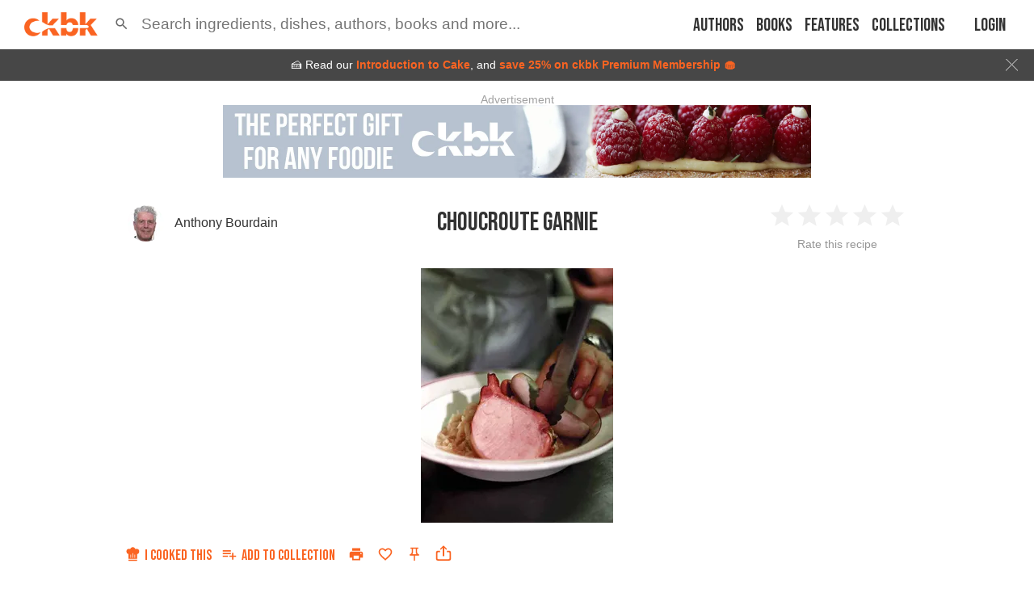

--- FILE ---
content_type: text/html; charset=utf-8
request_url: https://app.ckbk.com/clientId
body_size: -102
content:
1e0f7def-3757-4eb3-a31d-af2dc3387b3d

--- FILE ---
content_type: text/html; charset=utf-8
request_url: https://www.google.com/recaptcha/api2/aframe
body_size: 186
content:
<!DOCTYPE HTML><html><head><meta http-equiv="content-type" content="text/html; charset=UTF-8"></head><body><script nonce="GJXOFwGNL_0XPj31yhkkQg">/** Anti-fraud and anti-abuse applications only. See google.com/recaptcha */ try{var clients={'sodar':'https://pagead2.googlesyndication.com/pagead/sodar?'};window.addEventListener("message",function(a){try{if(a.source===window.parent){var b=JSON.parse(a.data);var c=clients[b['id']];if(c){var d=document.createElement('img');d.src=c+b['params']+'&rc='+(localStorage.getItem("rc::a")?sessionStorage.getItem("rc::b"):"");window.document.body.appendChild(d);sessionStorage.setItem("rc::e",parseInt(sessionStorage.getItem("rc::e")||0)+1);localStorage.setItem("rc::h",'1769909471370');}}}catch(b){}});window.parent.postMessage("_grecaptcha_ready", "*");}catch(b){}</script></body></html>

--- FILE ---
content_type: application/javascript
request_url: https://app.ckbk.com/assets/vendors~alacarte-paywall.1694176f.chunk.modern.js
body_size: 5827
content:
(window.webpackJsonp=window.webpackJsonp||[]).push([[117],{1259:function(e,t,n){"use strict";Object.defineProperty(t,"__esModule",{value:!0}),Object.defineProperty(t,"default",{enumerable:!0,get:function(){return r.default}}),Object.defineProperty(t,"SkeletonTheme",{enumerable:!0,get:function(){return o.default}});var r=i(n(1260)),o=i(n(1262));function i(e){return e&&e.__esModule?e:{default:e}}},1260:function(e,t,n){"use strict";Object.defineProperty(t,"__esModule",{value:!0}),t.default=s,t.skeletonStyles=t.skeletonKeyframes=t.defaultHighlightColor=t.defaultBaseColor=void 0;(r=n(0))&&r.__esModule;var r,o=n(778);function i(){var e=function(e,t){t||(t=e.slice(0));return Object.freeze(Object.defineProperties(e,{raw:{value:Object.freeze(t)}}))}(["\n  0% {\n    background-position: -200px 0;\n  }\n  100% {\n    background-position: calc(200px + 100%) 0;\n  }\n"]);return i=function(){return e},e}var a="#eee";t.defaultBaseColor=a;var u="#f5f5f5";t.defaultHighlightColor=u;var c=(0,o.keyframes)(i());t.skeletonKeyframes=c;var l=(0,o.css)("background-color:",a,";background-image:linear-gradient( 90deg,",a,",",u,",",a," );background-size:200px 100%;background-repeat:no-repeat;border-radius:4px;display:inline-block;line-height:1;width:100%;;label:skeletonStyles;");function s(e){for(var t=e.count,n=e.duration,r=e.width,i=e.wrapper,a=e.height,u=e.circle,s=[],f=0;f<t;f++){var p={};null!==r&&(p.width=r),null!==a&&(p.height=a),null!==r&&null!==a&&u&&(p.borderRadius="50%"),s.push((0,o.jsx)("span",{key:f,className:"react-loading-skeleton",css:(0,o.css)(l," animation:",c," ",n,"s ease-in-out infinite;label:Skeleton;"),style:p},"‌"))}return(0,o.jsx)("span",null,i?s.map((function(e,t){return(0,o.jsx)(i,{key:t},e,"‌")})):s)}t.skeletonStyles=l,s.defaultProps={count:1,duration:1.2,width:null,wrapper:null,height:null,circle:!1}},1262:function(e,t,n){"use strict";Object.defineProperty(t,"__esModule",{value:!0}),t.default=void 0;var r=function(e){if(e&&e.__esModule)return e;if(null===e||"object"!==u(e)&&"function"!=typeof e)return{default:e};var t=a();if(t&&t.has(e))return t.get(e);var n={},r=Object.defineProperty&&Object.getOwnPropertyDescriptor;for(var o in e)if(Object.prototype.hasOwnProperty.call(e,o)){var i=r?Object.getOwnPropertyDescriptor(e,o):null;i&&(i.get||i.set)?Object.defineProperty(n,o,i):n[o]=e[o]}n.default=e,t&&t.set(e,n);return n}(n(0)),o=n(778),i=n(1260);function a(){if("function"!=typeof WeakMap)return null;var e=new WeakMap;return a=function(){return e},e}function u(e){return u="function"==typeof Symbol&&"symbol"==typeof Symbol.iterator?function(e){return typeof e}:function(e){return e&&"function"==typeof Symbol&&e.constructor===Symbol&&e!==Symbol.prototype?"symbol":typeof e},u(e)}function c(e,t){if(!(e instanceof t))throw new TypeError("Cannot call a class as a function")}function l(e,t){for(var n=0;n<t.length;n++){var r=t[n];r.enumerable=r.enumerable||!1,r.configurable=!0,"value"in r&&(r.writable=!0),Object.defineProperty(e,r.key,r)}}function s(e,t){return!t||"object"!==u(t)&&"function"!=typeof t?function(e){if(void 0===e)throw new ReferenceError("this hasn't been initialised - super() hasn't been called");return e}(e):t}function f(e){return f=Object.setPrototypeOf?Object.getPrototypeOf:function(e){return e.__proto__||Object.getPrototypeOf(e)},f(e)}function p(e,t){return p=Object.setPrototypeOf||function(e,t){return e.__proto__=t,e},p(e,t)}var d,m,b,v=function(e){function t(){return c(this,t),s(this,f(t).apply(this,arguments))}var n,r,i;return function(e,t){if("function"!=typeof t&&null!==t)throw new TypeError("Super expression must either be null or a function");e.prototype=Object.create(t&&t.prototype,{constructor:{value:e,writable:!0,configurable:!0}}),t&&p(e,t)}(t,e),n=t,(r=[{key:"render",value:function(){var e=this.props,t=e.color,n=e.highlightColor,r=e.children,i=(0,o.css)(".react-loading-skeleton{background-color:",t,";background-image:linear-gradient( 90deg,",t,",",n,",",t," );};label:SkeletonTheme;");return(0,o.jsx)("div",{css:i},r)}}])&&l(n.prototype,r),i&&l(n,i),t}(r.Component);t.default=v,d=v,m="defaultProps",b={color:i.defaultBaseColor,highlightColor:i.defaultHighlightColor},m in d?Object.defineProperty(d,m,{value:b,enumerable:!0,configurable:!0,writable:!0}):d[m]=b},1329:function(e,t,n){"use strict";var r=n(304),o=n(305);Object.defineProperty(t,"__esModule",{value:!0}),t.default=void 0;var i=o(n(0)),a=(0,r(n(306)).default)(i.createElement(i.Fragment,null,i.createElement("path",{d:"M12 4c-4.41 0-8 3.59-8 8s3.59 8 8 8 8-3.59 8-8-3.59-8-8-8zm-2 13l-4-4 1.41-1.41L10 14.17l6.59-6.59L18 9l-8 8z",opacity:".3"}),i.createElement("path",{d:"M12 2C6.48 2 2 6.48 2 12s4.48 10 10 10 10-4.48 10-10S17.52 2 12 2zm0 18c-4.41 0-8-3.59-8-8s3.59-8 8-8 8 3.59 8 8-3.59 8-8 8zm4.59-12.42L10 14.17l-2.59-2.58L6 13l4 4 8-8z"})),"CheckCircleTwoTone");t.default=a},1330:function(e,t,n){"use strict";var r=n(304),o=n(305);Object.defineProperty(t,"__esModule",{value:!0}),t.default=void 0;var i=o(n(0)),a=(0,r(n(306)).default)(i.createElement(i.Fragment,null,i.createElement("path",{d:"M12 4c-4.41 0-8 3.59-8 8s3.59 8 8 8 8-3.59 8-8-3.59-8-8-8zm5 9h-4v4h-2v-4H7v-2h4V7h2v4h4v2z",opacity:".3"}),i.createElement("path",{d:"M13 7h-2v4H7v2h4v4h2v-4h4v-2h-4zm-1-5C6.48 2 2 6.48 2 12s4.48 10 10 10 10-4.48 10-10S17.52 2 12 2zm0 18c-4.41 0-8-3.59-8-8s3.59-8 8-8 8 3.59 8 8-3.59 8-8 8z"})),"AddCircleTwoTone");t.default=a},1352:function(e,t,n){"use strict";n.d(t,"a",(function(){return i}));var r=n(0),o={root:null,rootMargin:"0px 0px 0px 0px",threshold:[0,1]};function i(e,t){void 0===e&&(e=function(){}),void 0===t&&(t=o);var n=t.root,i=void 0===n?null:n,a=t.rootMargin,u=t.threshold,c=Object(r.useState)(null),l=c[0],s=c[1],f=Object(r.useState)(!1),p=f[0],d=f[1];Object(r.useEffect)((function(){if(l){var n=new IntersectionObserver((function(t,n){t.forEach((function(e){var t=e.isIntersecting;return d(t)})),e(t,n)}),t);return n.observe(l),function(){n.disconnect()}}}),[l,e,i,a,u]);var m=Object(r.useCallback)((function(e){s(e)}),[]);return[m,p]}},1620:function(e,t,n){"use strict";var r=n(0),o=n(13),i=(n(2),n(109)),a=n(57),u=n(103);function c(e){return e.substring(2).toLowerCase()}t.a=function(e){var t=e.children,n=e.disableReactTree,l=void 0!==n&&n,s=e.mouseEvent,f=void 0===s?"onClick":s,p=e.onClickAway,d=e.touchEvent,m=void 0===d?"onTouchEnd":d,b=r.useRef(!1),v=r.useRef(null),h=r.useRef(!1),g=r.useRef(!1);r.useEffect((function(){return setTimeout((function(){h.current=!0}),0),function(){h.current=!1}}),[]);var y=r.useCallback((function(e){v.current=o.findDOMNode(e)}),[]),O=Object(a.a)(t.ref,y),j=Object(u.a)((function(e){var t=g.current;if(g.current=!1,h.current&&v.current&&!function(e){return document.documentElement.clientWidth<e.clientX||document.documentElement.clientHeight<e.clientY}(e))if(b.current)b.current=!1;else{var n;if(e.composedPath)n=e.composedPath().indexOf(v.current)>-1;else n=!Object(i.a)(v.current).documentElement.contains(e.target)||v.current.contains(e.target);n||!l&&t||p(e)}})),T=function(e){return function(n){g.current=!0;var r=t.props[e];r&&r(n)}},E={ref:O};return!1!==m&&(E[m]=T(m)),r.useEffect((function(){if(!1!==m){var e=c(m),t=Object(i.a)(v.current),n=function(){b.current=!0};return t.addEventListener(e,j),t.addEventListener("touchmove",n),function(){t.removeEventListener(e,j),t.removeEventListener("touchmove",n)}}}),[j,m]),!1!==f&&(E[f]=T(f)),r.useEffect((function(){if(!1!==f){var e=c(f),t=Object(i.a)(v.current);return t.addEventListener(e,j),function(){t.removeEventListener(e,j)}}}),[j,f]),r.createElement(r.Fragment,null,r.cloneElement(t,E))}},1862:function(e,t,n){"use strict";var r=n(5),o=n(107),i=n(12),a=n(46),u=n(0),c=n(13),l=(n(2),n(23)),s=n(1145),f=n(84),p=n(32),d=n(51),m=n(1863),b=n(1230),v=n(57),h=n(502),g=n(126),y=n(311),O=n(497),j=n(240);function T(e){return Math.round(1e5*e)/1e5}var E=!1,w=null;var x=u.forwardRef((function(e,t){var n=e.arrow,a=void 0!==n&&n,f=e.children,p=e.classes,T=e.disableFocusListener,x=void 0!==T&&T,k=e.disableHoverListener,P=void 0!==k&&k,C=e.disableTouchListener,M=void 0!==C&&C,S=e.enterDelay,R=void 0===S?100:S,L=e.enterNextDelay,_=void 0===L?0:L,z=e.enterTouchDelay,D=void 0===z?700:z,H=e.id,B=e.interactive,F=void 0!==B&&B,N=e.leaveDelay,A=void 0===N?0:N,W=e.leaveTouchDelay,I=void 0===W?1500:W,$=e.onClose,V=e.onOpen,J=e.open,K=e.placement,X=void 0===K?"bottom":K,Y=e.PopperComponent,q=void 0===Y?b.a:Y,G=e.PopperProps,Q=e.title,U=e.TransitionComponent,Z=void 0===U?m.a:U,ee=e.TransitionProps,te=Object(i.a)(e,["arrow","children","classes","disableFocusListener","disableHoverListener","disableTouchListener","enterDelay","enterNextDelay","enterTouchDelay","id","interactive","leaveDelay","leaveTouchDelay","onClose","onOpen","open","placement","PopperComponent","PopperProps","title","TransitionComponent","TransitionProps"]),ne=Object(j.a)(),re=u.useState(),oe=re[0],ie=re[1],ae=u.useState(null),ue=ae[0],ce=ae[1],le=u.useRef(!1),se=u.useRef(),fe=u.useRef(),pe=u.useRef(),de=u.useRef(),me=Object(O.a)({controlled:J,default:!1,name:"Tooltip",state:"open"}),be=Object(o.a)(me,2),ve=be[0],he=be[1],ge=ve,ye=Object(h.a)(H);u.useEffect((function(){return function(){clearTimeout(se.current),clearTimeout(fe.current),clearTimeout(pe.current),clearTimeout(de.current)}}),[]);var Oe=function(e){clearTimeout(w),E=!0,he(!0),V&&V(e)},je=function(){var e=!(arguments.length>0&&void 0!==arguments[0])||arguments[0];return function(t){var n=f.props;"mouseover"===t.type&&n.onMouseOver&&e&&n.onMouseOver(t),le.current&&"touchstart"!==t.type||(oe&&oe.removeAttribute("title"),clearTimeout(fe.current),clearTimeout(pe.current),R||E&&_?(t.persist(),fe.current=setTimeout((function(){Oe(t)}),E?_:R)):Oe(t))}},Te=Object(y.a)(),Ee=Te.isFocusVisible,we=Te.onBlurVisible,xe=Te.ref,ke=u.useState(!1),Pe=ke[0],Ce=ke[1],Me=function(){Pe&&(Ce(!1),we())},Se=function(){var e=!(arguments.length>0&&void 0!==arguments[0])||arguments[0];return function(t){oe||ie(t.currentTarget),Ee(t)&&(Ce(!0),je()(t));var n=f.props;n.onFocus&&e&&n.onFocus(t)}},Re=function(e){clearTimeout(w),w=setTimeout((function(){E=!1}),800+A),he(!1),$&&$(e),clearTimeout(se.current),se.current=setTimeout((function(){le.current=!1}),ne.transitions.duration.shortest)},Le=function(){var e=!(arguments.length>0&&void 0!==arguments[0])||arguments[0];return function(t){var n=f.props;"blur"===t.type&&(n.onBlur&&e&&n.onBlur(t),Me()),"mouseleave"===t.type&&n.onMouseLeave&&t.currentTarget===oe&&n.onMouseLeave(t),clearTimeout(fe.current),clearTimeout(pe.current),t.persist(),pe.current=setTimeout((function(){Re(t)}),A)}},_e=function(e){le.current=!0;var t=f.props;t.onTouchStart&&t.onTouchStart(e)},ze=Object(v.a)(ie,t),De=Object(v.a)(xe,ze),He=u.useCallback((function(e){Object(g.a)(De,c.findDOMNode(e))}),[De]),Be=Object(v.a)(f.ref,He);""===Q&&(ge=!1);var Fe=!ge&&!P,Ne=Object(r.a)({"aria-describedby":ge?ye:null,title:Fe&&"string"==typeof Q?Q:null},te,f.props,{className:Object(l.default)(te.className,f.props.className),onTouchStart:_e,ref:Be}),Ae={};M||(Ne.onTouchStart=function(e){_e(e),clearTimeout(pe.current),clearTimeout(se.current),clearTimeout(de.current),e.persist(),de.current=setTimeout((function(){je()(e)}),D)},Ne.onTouchEnd=function(e){f.props.onTouchEnd&&f.props.onTouchEnd(e),clearTimeout(de.current),clearTimeout(pe.current),e.persist(),pe.current=setTimeout((function(){Re(e)}),I)}),P||(Ne.onMouseOver=je(),Ne.onMouseLeave=Le(),F&&(Ae.onMouseOver=je(!1),Ae.onMouseLeave=Le(!1))),x||(Ne.onFocus=Se(),Ne.onBlur=Le(),F&&(Ae.onFocus=Se(!1),Ae.onBlur=Le(!1)));var We=u.useMemo((function(){return Object(s.a)({popperOptions:{modifiers:{arrow:{enabled:Boolean(ue),element:ue}}}},G)}),[ue,G]);return u.createElement(u.Fragment,null,u.cloneElement(f,Ne),u.createElement(q,Object(r.a)({className:Object(l.default)(p.popper,F&&p.popperInteractive,a&&p.popperArrow),placement:X,anchorEl:oe,open:!!oe&&ge,id:Ne["aria-describedby"],transition:!0},Ae,We),(function(e){var t=e.placement,n=e.TransitionProps;return u.createElement(Z,Object(r.a)({timeout:ne.transitions.duration.shorter},n,ee),u.createElement("div",{className:Object(l.default)(p.tooltip,p["tooltipPlacement".concat(Object(d.a)(t.split("-")[0]))],le.current&&p.touch,a&&p.tooltipArrow)},Q,a?u.createElement("span",{className:p.arrow,ref:ce}):null))})))}));t.a=Object(p.a)((function(e){return{popper:{zIndex:e.zIndex.tooltip,pointerEvents:"none"},popperInteractive:{pointerEvents:"auto"},popperArrow:{'&[x-placement*="bottom"] $arrow':{top:0,left:0,marginTop:"-0.71em",marginLeft:4,marginRight:4,"&::before":{transformOrigin:"0 100%"}},'&[x-placement*="top"] $arrow':{bottom:0,left:0,marginBottom:"-0.71em",marginLeft:4,marginRight:4,"&::before":{transformOrigin:"100% 0"}},'&[x-placement*="right"] $arrow':{left:0,marginLeft:"-0.71em",height:"1em",width:"0.71em",marginTop:4,marginBottom:4,"&::before":{transformOrigin:"100% 100%"}},'&[x-placement*="left"] $arrow':{right:0,marginRight:"-0.71em",height:"1em",width:"0.71em",marginTop:4,marginBottom:4,"&::before":{transformOrigin:"0 0"}}},tooltip:{backgroundColor:Object(f.a)(e.palette.grey[700],.9),borderRadius:e.shape.borderRadius,color:e.palette.common.white,fontFamily:e.typography.fontFamily,padding:"4px 8px",fontSize:e.typography.pxToRem(10),lineHeight:"".concat(T(1.4),"em"),maxWidth:300,wordWrap:"break-word",fontWeight:e.typography.fontWeightMedium},tooltipArrow:{position:"relative",margin:"0"},arrow:{overflow:"hidden",position:"absolute",width:"1em",height:"0.71em",boxSizing:"border-box",color:Object(f.a)(e.palette.grey[700],.9),"&::before":{content:'""',margin:"auto",display:"block",width:"100%",height:"100%",backgroundColor:"currentColor",transform:"rotate(45deg)"}},touch:{padding:"8px 16px",fontSize:e.typography.pxToRem(14),lineHeight:"".concat(T(16/14),"em"),fontWeight:e.typography.fontWeightRegular},tooltipPlacementLeft:Object(a.a)({transformOrigin:"right center",margin:"0 24px "},e.breakpoints.up("sm"),{margin:"0 14px"}),tooltipPlacementRight:Object(a.a)({transformOrigin:"left center",margin:"0 24px"},e.breakpoints.up("sm"),{margin:"0 14px"}),tooltipPlacementTop:Object(a.a)({transformOrigin:"center bottom",margin:"24px 0"},e.breakpoints.up("sm"),{margin:"14px 0"}),tooltipPlacementBottom:Object(a.a)({transformOrigin:"center top",margin:"24px 0"},e.breakpoints.up("sm"),{margin:"14px 0"})}}),{name:"MuiTooltip",flip:!1})(x)},1863:function(e,t,n){"use strict";var r=n(5),o=n(107),i=n(12),a=n(0),u=(n(2),n(492)),c=n(240),l=n(143),s=n(57);function f(e){return"scale(".concat(e,", ").concat(Math.pow(e,2),")")}var p={entering:{opacity:1,transform:f(1)},entered:{opacity:1,transform:"none"}},d=a.forwardRef((function(e,t){var n=e.children,d=e.disableStrictModeCompat,m=void 0!==d&&d,b=e.in,v=e.onEnter,h=e.onEntered,g=e.onEntering,y=e.onExit,O=e.onExited,j=e.onExiting,T=e.style,E=e.timeout,w=void 0===E?"auto":E,x=e.TransitionComponent,k=void 0===x?u.a:x,P=Object(i.a)(e,["children","disableStrictModeCompat","in","onEnter","onEntered","onEntering","onExit","onExited","onExiting","style","timeout","TransitionComponent"]),C=a.useRef(),M=a.useRef(),S=Object(c.a)(),R=S.unstable_strictMode&&!m,L=a.useRef(null),_=Object(s.a)(n.ref,t),z=Object(s.a)(R?L:void 0,_),D=function(e){return function(t,n){if(e){var r=R?[L.current,t]:[t,n],i=Object(o.a)(r,2),a=i[0],u=i[1];void 0===u?e(a):e(a,u)}}},H=D(g),B=D((function(e,t){Object(l.b)(e);var n,r=Object(l.a)({style:T,timeout:w},{mode:"enter"}),o=r.duration,i=r.delay;"auto"===w?(n=S.transitions.getAutoHeightDuration(e.clientHeight),M.current=n):n=o,e.style.transition=[S.transitions.create("opacity",{duration:n,delay:i}),S.transitions.create("transform",{duration:.666*n,delay:i})].join(","),v&&v(e,t)})),F=D(h),N=D(j),A=D((function(e){var t,n=Object(l.a)({style:T,timeout:w},{mode:"exit"}),r=n.duration,o=n.delay;"auto"===w?(t=S.transitions.getAutoHeightDuration(e.clientHeight),M.current=t):t=r,e.style.transition=[S.transitions.create("opacity",{duration:t,delay:o}),S.transitions.create("transform",{duration:.666*t,delay:o||.333*t})].join(","),e.style.opacity="0",e.style.transform=f(.75),y&&y(e)})),W=D(O);return a.useEffect((function(){return function(){clearTimeout(C.current)}}),[]),a.createElement(k,Object(r.a)({appear:!0,in:b,nodeRef:R?L:void 0,onEnter:B,onEntered:F,onEntering:H,onExit:A,onExited:W,onExiting:N,addEndListener:function(e,t){var n=R?e:t;"auto"===w&&(C.current=setTimeout(n,M.current||0))},timeout:"auto"===w?null:w},P),(function(e,t){return a.cloneElement(n,Object(r.a)({style:Object(r.a)({opacity:0,transform:f(.75),visibility:"exited"!==e||b?void 0:"hidden"},p[e],T,n.props.style),ref:z},t))}))}));d.muiSupportAuto=!0,t.a=d}}]);
//# sourceMappingURL=vendors~alacarte-paywall.1694176f.chunk.modern.js.map

--- FILE ---
content_type: application/javascript
request_url: https://app.ckbk.com/assets/alacarte-paywall.e8036eb5.chunk.modern.js
body_size: 6920
content:
(window.webpackJsonp=window.webpackJsonp||[]).push([[54],{1251:function(e,t,n){"use strict";n.r(t);n(9);var i,l,r,o=n(0),a=n.n(o),s=(n(2),n(7)),c=n(67),p=n.n(c),d=n(1523),u=n(1367),m=n(349),f=n(1321),b=n(54),y=n(10),g=n(1162),h=n.n(g);function v(e,t,n,i){r||(r="function"==typeof Symbol&&Symbol.for&&Symbol.for("react.element")||60103);var l=e&&e.defaultProps,o=arguments.length-3;if(t||0===o||(t={children:void 0}),1===o)t.children=i;else if(o>1){for(var a=new Array(o),s=0;s<o;s++)a[s]=arguments[s+3];t.children=a}if(t&&l)for(var c in l)void 0===t[c]&&(t[c]=l[c]);else t||(t=l||{});return{$$typeof:r,type:e,key:void 0===n?null:""+n,ref:null,props:t,_owner:null}}function w(e){const{isbn:t}=e;p()(h.a);const n=Object(s.e)((e=>e.user.logged_in)),r=[v("div",{className:"inline-paywall__col inline-paywall__col--space-between"},"col1",v("div",{},void 0,v(m.a,{id:"paywall-heading",level:2,className:"heading--size-32"},void 0,n?"About à la carte books":i||(i=v("span",{},void 0,"Get ",v("span",{className:"hide-on-mobile"},void 0,"instant")," online access via ckbk"))),v(f.a,{type:n?"alacarte-member":"alacarte-nonmember",itemClassName:"margin-bottom-5",className:"inline-paywall__benefits"})),n?null:v("div",{className:"inline-paywall__wrapping-row"},void 0,v("p",{className:"inline-paywall__login"},void 0,"Already a member?"," ",v("button",{onClick:()=>y.a.push("/login",{returnTo:y.a.location}),className:"link link--energized"},void 0,"Log in")),Object(b.d)()?null:l||(l=v(u.a,{height:40})))),v("div",{className:"inline-paywall__col"},"col2",v(d.a,{isbn:t,className:"margin-bottom-20"}))];return v("div",{},void 0,v("div",{className:"inline-paywall__columns"},void 0,n?r.reverse():r))}w.defaultProps={},t.default=a.a.memo(w)},1267:function(e,t,n){"use strict";n(9);var i=n(0),l=n.n(i),r=n(1862),o=n(54);const a=["children","disableTouchListener","disableHoverListener","disableFocusListener"];function s(){return s=Object.assign?Object.assign.bind():function(e){for(var t=1;t<arguments.length;t++){var n=arguments[t];for(var i in n)Object.prototype.hasOwnProperty.call(n,i)&&(e[i]=n[i])}return e},s.apply(this,arguments)}function c(e,t){if(null==e)return{};var n,i,l=function(e,t){if(null==e)return{};var n,i,l={},r=Object.keys(e);for(i=0;i<r.length;i++)n=r[i],t.indexOf(n)>=0||(l[n]=e[n]);return l}(e,t);if(Object.getOwnPropertySymbols){var r=Object.getOwnPropertySymbols(e);for(i=0;i<r.length;i++)n=r[i],t.indexOf(n)>=0||Object.prototype.propertyIsEnumerable.call(e,n)&&(l[n]=e[n])}return l}t.a=e=>{let{children:t,disableTouchListener:n,disableHoverListener:i,disableFocusListener:p}=e,d=c(e,a);const u="undefined"!=typeof window&&Object(o.g)();return l.a.createElement(r.a,s({disableTouchListener:!!u||n,disableHoverListener:!!u||i,disableFocusListener:!!u||p},d),t)}},1308:function(e,t,n){var i=n(1315),l=n(24),r="string"==typeof i?[[e.i,i,""]]:i;(t=e.exports=i.locals||{})._getContent=function(){return r},t._getCss=function(){return""+i},t._insertCss=function(e){return l(r,e)}},1315:function(e,t,n){var i=n(779);(t=e.exports=n(25)(!1)).push([e.i,".list__item__no_bullet{padding-left:0 !important}.list__item__no_bullet::before{content:unset !important;height:unset !important;top:unset !important;width:unset !important}.list--ordered{counter-reset:ordered-list}.list--ordered li.bib{padding-left:35px}.list--ordered>.list__item{counter-increment:ordered-list;padding-left:25px;position:relative}.list--ordered>.list__item::before{content:counter(ordered-list) \". \";display:inline-block;font-weight:600;left:-5px;position:absolute;text-align:right;width:25px}@media not print{.list--dashed .list__item{padding-left:15px;position:relative}.list--dashed .list__item::before{content:' ';height:2px;left:0;position:absolute;top:0.8em;width:5px}}.list--normal{list-style-type:disc;margin-left:20px}@media print{.list--dashed{list-style-type:disc}}.list--bulleted{list-style-type:disc;margin-left:20px}.list--upper-alpha{list-style-type:upper-alpha;margin-left:20px}.list--lower-alpha{list-style-type:lower-alpha;margin-left:20px}.list--upper-roman{list-style-type:upper-roman;margin-left:20px}.list--lower-roman{list-style-type:lower-roman;margin-left:20px}.list--dashed-dusty-gray .list__item::before{background-color:#959595}@media (prefers-color-scheme: dark){:root:not([data-theme=light]):not([data-theme=dark]) .list--dashed-dusty-gray .list__item::before{background-color:#fff}}:root[data-theme=dark] .list--dashed-dusty-gray .list__item::before{background-color:#fff}.list--dashed-mine-shaft .list__item::before{background-color:#333}@media (prefers-color-scheme: dark){:root:not([data-theme=light]):not([data-theme=dark]) .list--dashed-mine-shaft .list__item::before{background-color:#fff}}:root[data-theme=dark] .list--dashed-mine-shaft .list__item::before{background-color:#fff}.list--inline .list__item{display:inline-block;vertical-align:top}.list--ticked{list-style-image:url("+i(n(1316))+");list-style-position:outside;padding-left:40px;vertical-align:top}.list--crosses{list-style-image:url("+i(n(1317))+");list-style-position:outside;padding-left:40px;vertical-align:top}.list--nowrap{white-space:nowrap}.list--inline.list--space-between-none .list__item{margin-left:0}.list--inline.list--space-between-none .list__item:first-child{margin-left:0}.list--vertical.list--space-between-none .list__item{margin-top:0}.list--vertical.list--space-between-none .list__item:first-child{margin-top:0}.list--inline.list--space-between-small .list__item{margin-left:10px}.list--inline.list--space-between-small .list__item:first-child{margin-left:0}.list--vertical.list--space-between-small .list__item{margin-top:10px}.list--vertical.list--space-between-small .list__item:first-child{margin-top:0}.list--inline.list--space-between-default .list__item{margin-left:15px}.list--inline.list--space-between-default .list__item:first-child{margin-left:0}.list--vertical.list--space-between-default .list__item{margin-top:15px}.list--vertical.list--space-between-default .list__item:first-child{margin-top:0}.list--inline.list--space-between-large .list__item{margin-left:25px}.list--inline.list--space-between-large .list__item:first-child{margin-left:0}.list--vertical.list--space-between-large .list__item{margin-top:25px}.list--vertical.list--space-between-large .list__item:first-child{margin-top:0}\n",""]),t.locals={list__item__no_bullet:"list__item__no_bullet","list--ordered":"list--ordered",bib:"bib",list__item:"list__item","list--dashed":"list--dashed","list--normal":"list--normal","list--bulleted":"list--bulleted","list--upper-alpha":"list--upper-alpha","list--lower-alpha":"list--lower-alpha","list--upper-roman":"list--upper-roman","list--lower-roman":"list--lower-roman","list--dashed-dusty-gray":"list--dashed-dusty-gray","list--dashed-mine-shaft":"list--dashed-mine-shaft","list--inline":"list--inline","list--ticked":"list--ticked","list--crosses":"list--crosses","list--nowrap":"list--nowrap","list--space-between-none":"list--space-between-none","list--vertical":"list--vertical","list--space-between-small":"list--space-between-small","list--space-between-default":"list--space-between-default","list--space-between-large":"list--space-between-large"}},1316:function(e,t){e.exports="\"data:image/svg+xml,%3Csvg xmlns='http://www.w3.org/2000/svg' width='14' height='14' viewBox='0 0 14 14'%3E %3Cpath fill='%23FF5722' fill-rule='nonzero' d='M12.443 1.297a.846.846 0 0 1 1.291.004 1.11 1.11 0 0 1-.003 1.445l-8.468 9.426a1 1 0 0 1-1.488 0L.269 8.269a1.11 1.11 0 0 1-.003-1.445.846.846 0 0 1 1.29-.004l2.963 3.298 7.924-8.82z'/%3E %3C/svg%3E\""},1317:function(e,t){e.exports="\"data:image/svg+xml,%3C?xml version='1.0' encoding='iso-8859-1'?%3E %3C!-- Generator: Adobe Illustrator 19.0.0, SVG Export Plug-In . SVG Version: 6.00 Build 0) --%3E %3Csvg version='1.1' id='Capa_1' xmlns='http://www.w3.org/2000/svg' xmlns:xlink='http://www.w3.org/1999/xlink' x='0px' y='0px' width='15' height='15' viewBox='0 0 415.188 415.188' style='enable-background:new 0 0 415.188 415.188;' xml:space='preserve'%3E %3Cpath fill='%23FF5722' fill-rule='nonzero' d='M412.861,78.976c3.404-6.636,2.831-14.159-0.15-20.404c0.84-7.106-1.02-14.321-7.746-19.855 c-6.262-5.151-12.523-10.305-18.781-15.457c-11.005-9.055-28.237-11.913-38.941,0c-48.619,54.103-99.461,105.856-152.167,155.725 c-39.185-36.605-78.846-72.713-118.223-108.868c-13.82-12.693-33.824-8.71-42.519,6.411c-12.665,6.286-22.931,14.481-31.42,28.468 c-4.042,6.664-3.727,15.076,0,21.764c25.421,45.578,74.557,85.651,114.957,122.529c-5.406,4.839-10.772,9.724-16.287,14.461 c-54.43,46.742-91.144,76.399-23.029,124.325c0.919,0.647,1.856,0.504,2.789,0.882c1.305,0.602,2.557,1.026,4.004,1.264 c0.45,0.017,0.87,0.093,1.313,0.058c1.402,0.114,2.774,0.471,4.195,0.192c36.621-7.18,70.677-35.878,101.576-67.48 c30.1,29.669,62.151,58.013,97.395,74.831c8.391,4.005,18.395,1.671,24.855-3.931c10.832,0.818,20.708-5.913,25.665-15.586 c0.734-0.454,1.207-0.713,2.002-1.21c15.748-9.838,17.187-29.431,5.534-42.936c-26.313-30.492-54.284-59.478-82.798-87.95 C316.426,196.043,380.533,141.939,412.861,78.976z'/%3E %3C/svg%3E\""},1319:function(e,t,n){"use strict";n(35),n(40),n(68),n(9);var i,l=n(0),r=n.n(l),o=(n(2),n(67)),a=n.n(o),s=n(15),c=n.n(s),p=n(7),d=n(1352),u=n(1330),m=n.n(u),f=n(1329),b=n.n(f),y=n(1620),g=n(20),h=n(1267),v=n(246),w=n(149),_=n(54),k=n(773),A=n(1399),x=n.n(A);function L(e,t,n,l){i||(i="function"==typeof Symbol&&Symbol.for&&Symbol.for("react.element")||60103);var r=e&&e.defaultProps,o=arguments.length-3;if(t||0===o||(t={children:void 0}),1===o)t.children=l;else if(o>1){for(var a=new Array(o),s=0;s<o;s++)a[s]=arguments[s+3];t.children=a}if(t&&r)for(var c in r)void 0===t[c]&&(t[c]=r[c]);else t||(t=r||{});return{$$typeof:i,type:e,key:void 0===n?null:""+n,ref:null,props:t,_owner:null}}function O(e){const{available:t,className:n,style:i,diameter:o,isbn:s,signature_:u}=e;a()(x.a);const[f,A]=Object(l.useState)(!1),[O,V]=Object(d.a)(),N=Object(p.e)((e=>e.user.owned_books.includes(s))),[P]=Object(v.a)("alacarte"),j=N?"You own this book":"Add this book to ckbk for a one-off payment of the eBook price",C=Object(_.d)(),E=()=>{A(!0)},S=()=>{A(!1)};if(Object(l.useEffect)((()=>{V||A(!1)}),[V]),P){let e;if(t)e=C?L(y.a,{touchEvent:"onTouchStart",onClickAway:S},void 0,r.a.createElement(h.a,{ref:O,open:f,onClose:S,arrow:!0,interactive:!0,title:L("p",{},void 0,"Visit app.ckbk.com to purchase (",L("button",{className:"link link--energized",onClick:()=>Object(k.b)(k.a.accessingAlacarte)},void 0,"more info"),")"),placement:"top",disableFocusListener:!0,disableHoverListener:!0,disableTouchListener:!0,enterDelay:500,enterNextDelay:500,id:"alc-status-tooltip"},N?L(b.a,{style:{width:o,height:o}}):L("button",{onClick:E},void 0,L(m.a,{style:{width:o,height:o}})))):L(h.a,{arrow:!0,title:j,enterDelay:500,enterNextDelay:500,placement:"top"},void 0,N?L(b.a,{style:{width:o,height:o}}):L(g.a,{to:w.b.alacartePurchase(s,u)},void 0,L(m.a,{style:{width:o,height:o}})));else{if(!N)return null;e=L(h.a,{arrow:!0,title:j,enterDelay:500,enterNextDelay:500,placement:"top"},void 0,L(b.a,{style:{width:o,height:o}}))}return L("div",{style:i,className:c()("alc-status-indicator",n,{"alc-status-indicator--owned":N,"alc-status-indicator--buy":!N})},void 0,e)}return null}O.defaultProps={available:!0,className:null,diameter:32.5,signature_:null,style:null},O.ICON_WIDTH=32.5,t.a=O},1320:function(e,t,n){"use strict";n(9);var i=n(0),l=n.n(i),r=n(67),o=n.n(r),a=n(15),s=n.n(a),c=n(309),p=(n(2),n(1500)),d=n.n(p);const u=["className","ranking","size","withLink","withTooltip"];var m,f,b;function y(){return y=Object.assign?Object.assign.bind():function(e){for(var t=1;t<arguments.length;t++){var n=arguments[t];for(var i in n)Object.prototype.hasOwnProperty.call(n,i)&&(e[i]=n[i])}return e},y.apply(this,arguments)}function g(e,t){if(null==e)return{};var n,i,l=function(e,t){if(null==e)return{};var n,i,l={},r=Object.keys(e);for(i=0;i<r.length;i++)n=r[i],t.indexOf(n)>=0||(l[n]=e[n]);return l}(e,t);if(Object.getOwnPropertySymbols){var r=Object.getOwnPropertySymbols(e);for(i=0;i<r.length;i++)n=r[i],t.indexOf(n)>=0||Object.prototype.propertyIsEnumerable.call(e,n)&&(l[n]=e[n])}return l}function h(e,t,n,i){b||(b="function"==typeof Symbol&&Symbol.for&&Symbol.for("react.element")||60103);var l=e&&e.defaultProps,r=arguments.length-3;if(t||0===r||(t={children:void 0}),1===r)t.children=i;else if(r>1){for(var o=new Array(r),a=0;a<r;a++)o[a]=arguments[a+3];t.children=o}if(t&&l)for(var s in l)void 0===t[s]&&(t[s]=l[s]);else t||(t=l||{});return{$$typeof:b,type:e,key:void 0===n?null:""+n,ref:null,props:t,_owner:null}}function v(e){const{ranking:t,size:n}=e;return"small"===n&&t&&t<=100?h("div",{className:"book-rank-overlay__tooltip"},void 0,"Ranked #".concat(t," by 1000 Cookbooks")):m||(m=h("div",{className:"book-rank-overlay__tooltip"},void 0,"Recommended by 1000 Cookbooks"))}function w(e){const{className:t,ranking:n,size:i,withLink:r,withTooltip:a}=e,p=g(e,u),m="medium"===i?"TOP 1000 ":"";if(o()(d.a),n){const o=s()("book-rank-overlay","book-rank-overlay--".concat(i),t),d=r?"a":"span",u=r?{href:"https://app.1000cookbooks.com/books",rel:"noopener noreferrer",target:"_blank",alt:"1000 Cookbooks"}:{},b=l.a.createElement(d,y({},u,{className:o},p),n<=100?h(l.a.Fragment,{},void 0,f||(f=h("p",{className:"book-rank-overlay--space"})),m,"#",n):"top 1000");return a?h(c.a,{overlay:l.a.createElement(v,e),placement:"top",mouseEnterDelay:.75},void 0,b):b}return null}v.defaultProps={ranking:null,size:"small"},w.defaultProps={className:null,ranking:null,size:"small",withLink:!1,withTooltip:!0},t.a=w},1321:function(e,t,n){"use strict";n(9);var i,l,r,o,a,s,c,p=n(0),d=n.n(p),u=(n(2),n(15)),m=n.n(u),f=n(67),b=n.n(f),y=n(31),g=n(144),h=n(1259),v=n.n(h),w=n(1384),_=n(1383),k=n(54),A=n(1370),x=n.n(A);function L(e,t,n,i){c||(c="function"==typeof Symbol&&Symbol.for&&Symbol.for("react.element")||60103);var l=e&&e.defaultProps,r=arguments.length-3;if(t||0===r||(t={children:void 0}),1===r)t.children=i;else if(r>1){for(var o=new Array(r),a=0;a<r;a++)o[a]=arguments[a+3];t.children=o}if(t&&l)for(var s in l)void 0===t[s]&&(t[s]=l[s]);else t||(t=l||{});return{$$typeof:c,type:e,key:void 0===n?null:""+n,ref:null,props:t,_owner:null}}const O=Object(y.d)(i||(V=["\n  query GetMembershipBenefits($id: String!) {\n    MembershipBenefits(id: $id) {\n      long_html\n      short_html\n      hideable\n    }\n  }\n"],N||(N=V.slice(0)),i=Object.freeze(Object.defineProperties(V,{raw:{value:Object.freeze(N)}}))));var V,N;function P(e){b()(x.a);const{type:t,premium:n,itemClassName:i,className:c,compact:p,onLoad:d}=e;let u;u=t||(n?"premium":"free");const{data:f,loading:y}=Object(g.b)(O,{variables:{id:u},fetchPolicy:Object(k.d)()?"cache-and-network":"cache-first",errorPolicy:"all",onCompleted:()=>setTimeout(d,0)}),h=m()("membership-benefits",{"list--ticked":null==f?void 0:f.MembershipBenefits},c),A=m()(i,{"membership-benefits__item--hidable":p});return!y||null!=f&&f.MembershipBenefits?null!=f&&f.MembershipBenefits?L(w.a,{className:h,vertical:!0,spaceBetween:"none"},void 0,f.MembershipBenefits.map((e=>L(_.a,{className:e.hideable?A:i,dangerouslySetInnerHTML:{__html:p&&e.short_html||e.long_html}},e.long_html)))):null:L(w.a,{className:h,vertical:!0,spaceBetween:"none"},void 0,L(_.a,{className:i},void 0,l||(l=L(v.a,{}))),L(_.a,{className:i},void 0,r||(r=L(v.a,{}))),L(_.a,{className:i},void 0,o||(o=L(v.a,{}))),L(_.a,{className:i},void 0,a||(a=L(v.a,{}))),L(_.a,{className:i},void 0,s||(s=L(v.a,{}))))}P.defaultProps={type:null,premium:!1,itemClassName:"",className:"margin-bottom-10",compact:!1,onLoad:()=>{}},t.a=d.a.memo(P)},1367:function(e,t,n){"use strict";n(9),n(0),n(2);var i,l=n(67),r=n.n(l),o=n(1368),a=n.n(o);function s(e,t,n,l){i||(i="function"==typeof Symbol&&Symbol.for&&Symbol.for("react.element")||60103);var r=e&&e.defaultProps,o=arguments.length-3;if(t||0===o||(t={children:void 0}),1===o)t.children=l;else if(o>1){for(var a=new Array(o),s=0;s<o;s++)a[s]=arguments[s+3];t.children=a}if(t&&r)for(var c in r)void 0===t[c]&&(t[c]=r[c]);else t||(t=r||{});return{$$typeof:i,type:e,key:void 0===n?null:""+n,ref:null,props:t,_owner:null}}function c(e){const{height:t}=e;return r()(a.a),s("div",{className:"app-store-logos"},void 0,s("div",{className:"app-store-logos__button"},void 0,s("a",{href:"https://apps.apple.com/app/ckbk/id1476621703",target:"_blank",rel:"noopener noreferrer"},void 0,s("img",{loading:"lazy",src:"images/appstore.png",height:t,alt:"Download on the App Store"}))),s("div",{className:"app-store-logos__button"},void 0,s("a",{href:"https://play.google.com/store/apps/details?id=com.ckbk.app",target:"_blank",rel:"noopener noreferrer"},void 0,s("img",{loading:"lazy",src:"images/playstore.png",height:t,alt:"Pre-register on Google Play"}))))}c.defaultProps={height:50},t.a=c},1368:function(e,t,n){var i=n(1369),l=n(24),r="string"==typeof i?[[e.i,i,""]]:i;(t=e.exports=i.locals||{})._getContent=function(){return r},t._getCss=function(){return""+i},t._insertCss=function(e){return l(r,e)}},1369:function(e,t,n){(t=e.exports=n(25)(!1)).push([e.i,".app-store-logos{display:flex;flex-wrap:wrap;justify-content:space-around}.app-store-logos__button{padding:10px}\n",""]),t.locals={"app-store-logos":"app-store-logos","app-store-logos__button":"app-store-logos__button"}},1370:function(e,t,n){var i=n(1371),l=n(24),r="string"==typeof i?[[e.i,i,""]]:i;(t=e.exports=i.locals||{})._getContent=function(){return r},t._getCss=function(){return""+i},t._insertCss=function(e){return l(r,e)}},1371:function(e,t,n){(t=e.exports=n(25)(!1)).push([e.i,".membership-benefits{min-width:50%;text-align:left}@media (max-width: 480px){.membership-benefits__item--hidable{display:none}}\n",""]),t.locals={"membership-benefits":"membership-benefits","membership-benefits__item--hidable":"membership-benefits__item--hidable"}},1383:function(e,t,n){"use strict";n(9);var i=n(0),l=n.n(i),r=(n(2),n(15)),o=n.n(r);const a=["className","noBullet"];function s(){return s=Object.assign?Object.assign.bind():function(e){for(var t=1;t<arguments.length;t++){var n=arguments[t];for(var i in n)Object.prototype.hasOwnProperty.call(n,i)&&(e[i]=n[i])}return e},s.apply(this,arguments)}function c(e,t){if(null==e)return{};var n,i,l=function(e,t){if(null==e)return{};var n,i,l={},r=Object.keys(e);for(i=0;i<r.length;i++)n=r[i],t.indexOf(n)>=0||(l[n]=e[n]);return l}(e,t);if(Object.getOwnPropertySymbols){var r=Object.getOwnPropertySymbols(e);for(i=0;i<r.length;i++)n=r[i],t.indexOf(n)>=0||Object.prototype.propertyIsEnumerable.call(e,n)&&(l[n]=e[n])}return l}class p extends i.PureComponent{render(){const e=this.props,{className:t,noBullet:n}=e,i=c(e,a),r=o()(t,"list__item");return l.a.createElement("li",s({className:"".concat(r," ").concat(n?"list__item__no_bullet":null)},i),this.props.children)}}var d,u,m;m={className:"",children:null,noBullet:!1},(u="defaultProps")in(d=p)?Object.defineProperty(d,u,{value:m,enumerable:!0,configurable:!0,writable:!0}):d[u]=m,t.a=p},1384:function(e,t,n){"use strict";n(9);var i=n(0),l=n.n(i),r=(n(2),n(15)),o=n.n(r),a=n(26),s=n.n(a),c=n(1308),p=n.n(c);const d=["inline","nowrap","vertical","spaceBetween","className"];function u(){return u=Object.assign?Object.assign.bind():function(e){for(var t=1;t<arguments.length;t++){var n=arguments[t];for(var i in n)Object.prototype.hasOwnProperty.call(n,i)&&(e[i]=n[i])}return e},u.apply(this,arguments)}function m(e,t){if(null==e)return{};var n,i,l=function(e,t){if(null==e)return{};var n,i,l={},r=Object.keys(e);for(i=0;i<r.length;i++)n=r[i],t.indexOf(n)>=0||(l[n]=e[n]);return l}(e,t);if(Object.getOwnPropertySymbols){var r=Object.getOwnPropertySymbols(e);for(i=0;i<r.length;i++)n=r[i],t.indexOf(n)>=0||Object.prototype.propertyIsEnumerable.call(e,n)&&(l[n]=e[n])}return l}class f extends i.PureComponent{render(){const e=this.props,{inline:t,nowrap:n,vertical:i,spaceBetween:r,className:a}=e,s=m(e,d),c=o()(a,"list",{"list--vertical":i,"list--inline":t,"list--nowrap":n,["list--space-between-".concat(r)]:r});return l.a.createElement("ul",u({className:c},s),this.props.children)}}var b,y,g;g={vertical:!1,inline:!1,spaceBetween:"default",className:"",nowrap:!1},(y="defaultProps")in(b=f)?Object.defineProperty(b,y,{value:g,enumerable:!0,configurable:!0,writable:!0}):b[y]=g,t.a=s()(p.a)(f)},1399:function(e,t,n){var i=n(1400),l=n(24),r="string"==typeof i?[[e.i,i,""]]:i;(t=e.exports=i.locals||{})._getContent=function(){return r},t._getCss=function(){return""+i},t._insertCss=function(e){return l(r,e)}},1400:function(e,t,n){(t=e.exports=n(25)(!1)).push([e.i,".alc-status-indicator{background-color:#fff;border-radius:50%;line-height:0;z-index:2}@media (prefers-color-scheme: dark){:root:not([data-theme=light]):not([data-theme=dark]) .alc-status-indicator{background-color:#000}}:root[data-theme=dark] .alc-status-indicator{background-color:#000}.alc-status-indicator--owned svg{color:green}\n",""]),t.locals={"alc-status-indicator":"alc-status-indicator","alc-status-indicator--owned":"alc-status-indicator--owned"}},1500:function(e,t,n){var i=n(1501),l=n(24),r="string"==typeof i?[[e.i,i,""]]:i;(t=e.exports=i.locals||{})._getContent=function(){return r},t._getCss=function(){return""+i},t._insertCss=function(e){return l(r,e)}},1501:function(e,t,n){var i=n(779);(t=e.exports=n(25)(!1)).push([e.i,".book-rank-overlay{align-items:center;background-repeat:no-repeat;background-size:cover;color:#fff;cursor:default;display:flex;position:absolute;right:0;text-align:center;text-transform:uppercase;top:0;z-index:1}.book-rank-overlay--small{background-image:url("+i(n(1502))+");background-position:0 -5px;font-size:10.288px;font-size:0.643rem;height:33px;line-height:1;padding-bottom:8px;width:25px}.book-rank-overlay--medium{background-image:url("+i(n(1503))+");font-size:12.576px;font-size:0.786rem;height:60px;line-height:1.3;padding-bottom:5px;padding-left:-4px;width:45px}.book-rank-overlay--space{padding-left:4px}.book-rank-overlay__tooltip{max-width:250px;padding:5px 8px}@media print{.book-rank-overlay__ranking{display:none}}\n",""]),t.locals={"book-rank-overlay":"book-rank-overlay","book-rank-overlay--small":"book-rank-overlay--small","book-rank-overlay--medium":"book-rank-overlay--medium","book-rank-overlay--space":"book-rank-overlay--space","book-rank-overlay__tooltip":"book-rank-overlay__tooltip","book-rank-overlay__ranking":"book-rank-overlay__ranking"}},1502:function(e,t){e.exports="[data-uri]"},1503:function(e,t){e.exports="[data-uri]"},773:function(e,t,n){"use strict";n.d(t,"a",(function(){return l})),n.d(t,"b",(function(){return r})),n.d(t,"c",(function(){return o}));var i=n(169);const l={accessingAlacarte:6404134},r=e=>{window.Intercom?window.Intercom("showArticle",e):window.intercom?window.intercom.displayArticle(e):Object(i.b)("https://intercom.help/ckbk/en/articles/".concat(e),"_blank")},o=e=>{window.intercom?window.intercom.updateUser({custom_attributes:e}):window.Intercom&&window.Intercom("update",{custom_attributes:e})}}}]);
//# sourceMappingURL=alacarte-paywall.e8036eb5.chunk.modern.js.map

--- FILE ---
content_type: application/javascript
request_url: https://app.ckbk.com/assets/default~content~home-~f30f0615.8983eb59.chunk.modern.js
body_size: 7649
content:
(window.webpackJsonp=window.webpackJsonp||[]).push([[42],{1354:function(e,t,n){"use strict";n(9);var r=n(0),o=n.n(r),a=(n(2),n(7)),i=n(1182),s=n(150);const c=["image","lightImage","darkImage"];function l(){return l=Object.assign?Object.assign.bind():function(e){for(var t=1;t<arguments.length;t++){var n=arguments[t];for(var r in n)Object.prototype.hasOwnProperty.call(n,r)&&(e[r]=n[r])}return e},l.apply(this,arguments)}function d(e,t){if(null==e)return{};var n,r,o=function(e,t){if(null==e)return{};var n,r,o={},a=Object.keys(e);for(r=0;r<a.length;r++)n=a[r],t.indexOf(n)>=0||(o[n]=e[n]);return o}(e,t);if(Object.getOwnPropertySymbols){var a=Object.getOwnPropertySymbols(e);for(r=0;r<a.length;r++)n=a[r],t.indexOf(n)>=0||Object.prototype.propertyIsEnumerable.call(e,n)&&(o[n]=e[n])}return o}const u=e=>{let{image:t,lightImage:n,darkImage:r}=e,u=d(e,c);const p=Object(i.a)("(prefers-color-scheme: dark)"),m=Object(a.e)((e=>e.config.theme)),f="dark"===m||"system"===m&&p;let h=t;return f&&r&&(h=r),!f&&n&&(h=n),o.a.createElement(s.a,l({},u,{image:h}))};u.defaultProps={lightImage:null,darkImage:null},t.a=u},1648:function(e,t,n){"use strict";n.d(t,"b",(function(){return L}));n(9),n(68);var r,o,a,i,s,c,l,d=n(0),u=n(7),p=n(26),m=n.n(p),f=(n(2),n(1519)),h=n.n(f),g=n(1147),w=n(15),v=n.n(w),b=n(358),y=n.n(b),j=n(1649),O=n(1521),_=n.n(O),S=n(1170),k=n(495),P=n(1261),C=n(1181),x=n(1173),I=n(1954),N=n.n(I);const A=["overrides"],F=["overrides"];var T;function R(e,t,n,r){T||(T="function"==typeof Symbol&&Symbol.for&&Symbol.for("react.element")||60103);var o=e&&e.defaultProps,a=arguments.length-3;if(t||0===a||(t={children:void 0}),1===a)t.children=r;else if(a>1){for(var i=new Array(a),s=0;s<a;s++)i[s]=arguments[s+3];t.children=i}if(t&&o)for(var c in o)void 0===t[c]&&(t[c]=o[c]);else t||(t=o||{});return{$$typeof:T,type:e,key:void 0===n?null:""+n,ref:null,props:t,_owner:null}}function E(e,t){if(null==e)return{};var n,r,o=function(e,t){if(null==e)return{};var n,r,o={},a=Object.keys(e);for(r=0;r<a.length;r++)n=a[r],t.indexOf(n)>=0||(o[n]=e[n]);return o}(e,t);if(Object.getOwnPropertySymbols){var a=Object.getOwnPropertySymbols(e);for(r=0;r<a.length;r++)n=a[r],t.indexOf(n)>=0||Object.prototype.propertyIsEnumerable.call(e,n)&&(o[n]=e[n])}return o}function U(e,t,n){return t in e?Object.defineProperty(e,t,{value:n,enumerable:!0,configurable:!0,writable:!0}):e[t]=n,e}function L(e){let t,{type:n,setting:r,duration:o}=e,a="";if(r.temperature_f&&r.temperature_c)a="".concat(r.temperature_f,"°F/").concat(r.temperature_c,"°C");else if(r.value&&r.unit){const e=r.unit,t=Object(C.a)(r.unit,e,r.value);let n,o;Object(C.c)(e)?(n="°C",o=Object(C.d)(r.unit,r.value,5)):Object(C.b)(e)&&(n="°F",o=Object(C.e)(r.unit,r.value,5)),a="".concat(t).concat(e,"/").concat(o).concat(n)}n&&x.a[n]&&(t=x.a[n].setting.mode[r.mode]),t||(t=(r.mode||"").toLowerCase()===r.mode?y()(r.mode):r.mode,"sousvide"===n&&(t="preheat"===r.mode?"Sous vide (preheat)":"Sous vide"));return[t,a,r.rapidHeating?"with rapid heating":"",null!=o&&o.value?"for ".concat(h()(1e3*Object(g.toSeconds)(Object(g.parse)(o.value)))):null].filter((e=>!!e)).join(" ")}class J extends d.Component{constructor(){super(...arguments),U(this,"handleSendToOvenClick",(()=>{const{primaryOven:e}=this.props;this.props.executeCurrentStep({haId:e.haId})}))}componentDidMount(){this.detectStepCompletion()}componentDidUpdate(e){this.detectStepCompletion(e)}getAdjustmentOrOverride(){const{instruction:e,primaryOven:t,userOvenBrands:n}=this.props;if(!t){if(Array.isArray(n)){const{overrides:t}=e,r=E(e,A);let o;return t&&(o=t.find((e=>n.map((e=>e.toLowerCase())).includes(e.brand)))),o||r}return e}const{brand:r}=t,{overrides:o}=e,a=E(e,F);let i;return o&&(i=o.find((e=>e.brand===r.toLowerCase()))),i||a}detectStepCompletion(e){const{primaryOven:t,stepIndex:n,currentStepIndex:r}=this.props;if(!t)return;const o=e&&e.primaryOven?e.primaryOven.fastPreHeat:null,a=e&&e.primaryOven?e.primaryOven.operationState:null,{haId:i,currentTemperature:s,setPointTemperature:c,preheatComplete:l,operationState:d,fastPreHeat:u}=t;if(n===r){const{setting:e,duration:t}=this.getAdjustmentOrOverride();if(e&&"preheat"===e.mode||!t){const e=Math.round(s/c*100);"Run"===d&&c&&(l||e>=85&&e<115||o&&!u)&&this.props.nextStep({haId:i})}else"Finished"===a&&"Ready"===d&&this.props.nextStep({haId:i})}}isCurrentStepRunning(){const{primaryOven:e}=this.props;if(!e)return!1;const{setting:t,duration:n}=this.getAdjustmentOrOverride();if(!t)return!1;const r="Run"===e.operationState||"Pause"===e.operationState||"ActionRequired"===e.operationState,o=Object(C.d)(e.setPointTemperatureUnit,e.setPointTemperature),a=Object(C.d)(e.setPointTemperatureUnit,e.currentMaxTemp),i=Object(C.d)(e.setPointTemperatureUnit,e.currentMinTemp),s=t.temperature_c||Object(C.d)(t.unit,t.value),c=t.temperature_c||Object(C.d)(t.unit,t.value,5),l=o==s||o==c||s>a&&o===a||s<i&&o===i,d=!(null!=n&&n.value)&&3600===e.duration||(null==n?void 0:n.value)&&e.duration==Object(g.toSeconds)(Object(g.parse)(n.value));return r&&l&&d}renderTimeProgress(e){const{primaryOven:t}=this.props;let{programProgress:n,remainingProgramTime:r}=t;const{elapsedProgramTime:o,activeProgram:a}=t,i=Object(g.toSeconds)(Object(g.parse)(e.value));return a&&"Cooking.Oven.Program.SteamModes.SousVide"===a.value&&(n=Math.round(o/i*100),r=i-o),R("div",{className:"adjustment__progress"},void 0,R(j.a,{value:n||0,maxValue:100,styles:Object(j.b)({textColor:"white",pathColor:"#fa6422",trailColor:"#a1a1a1",strokeLinecap:"butt"})},void 0,R("p",{},void 0,r?h()(1e3*r):h()(1e3*i))))}renderProgress(){const{setting:e,duration:t}=this.getAdjustmentOrOverride();return t?this.renderTimeProgress(t):this.renderHeatingProgress(e)}renderSendToOven(){const{primaryOven:e}=this.props;if(!e)return r||(r=R(k.a,{disabled:!0,themeName:"stable",size:"large",className:"adjustment__button"},void 0,"Send to Oven"));const{remoteControlActive:t,localControlActive:n,operationState:o,doorOpen:a,connected:i,awaitingManualStart:s}=e,c="Finished"!==o&&t&&!n&&!a;return i&&"Finished"!==o?R(P.a,{themeName:c&&!s?"energized":"stable",disabled:!c,size:"large",className:"adjustment__button",onClick:c?this.handleSendToOvenClick:()=>{},text:n?"Please Wait":"Send to Oven",loading:s}):null}renderHeatingProgress(){const{primaryOven:e}=this.props;if(!e)return null;const{currentTemperature:t,currentTemperatureUnit:n,setPointTemperature:r,setPointTemperatureUnit:o}=e;if(r){const e=Object(C.d)(n,t),a=Object(C.d)(o,r);let i=0,s=a,c=!1;e>a&&(i=0,s=e,c=!0);const l=!1,d=e>=s?"Ready":"Heating";return R("div",{className:"adjustment__progress"},void 0,R(j.a,{value:e,minValue:i,maxValue:s,counterClockwise:c,styles:Object(j.b)({textColor:"white",pathColor:"#fa6422",trailColor:"#a1a1a1",strokeLinecap:"butt"})},void 0,l&&t?"".concat(t).concat(n):d))}return null}renderActionOrProgress(e){const{currentStepIndex:t,stepIndex:n}=this.props,r=n===t;return e?this.renderProgress():r?this.renderSendToOven():null}renderIfCurrentStep(){const{primaryOven:e,warnings:t}=this.props;if(!e)return null;const{remoteStartAllowed:n,awaitingManualStart:r,localControlActive:l,doorOpen:u,remoteControlActive:p,operationState:m,connected:f,name:h,brand:g}=e;return R(d.Fragment,{},void 0,f?null:R("p",{className:"adjustment__indent"},void 0,"Lost connection to ",g," ",h),r&&!n?o||(o=R("p",{className:"adjustment__indent"},void 0,"Press"," ",R("img",{src:"images/playpause.png",className:"adjustment__playbutton",alt:"Play/Pause button"})," ","on the oven to begin")):null,f&&!p?a||(a=R("p",{className:"adjustment__indent"},void 0,"Enable Remote control on the oven")):null,u?i||(i=R("p",{className:"adjustment__indent"},void 0,"Door open")):null,l?s||(s=R("p",{className:"adjustment__indent"},void 0,"Oven control panel in use")):null,"Finished"===m?c||(c=R("p",{className:"adjustment__indent"},void 0,"Press the ",R("span",{className:"adjustment__endbutton"},void 0,"|⇥ End")," button on the oven to continue")):null,"Run"===m&&t?t.map((e=>R("p",{className:"adjustment__indent"},"warning-".concat(e),"ⓘ ",e))):null)}render(){const{activeStepIndex:e,currentStepIndex:t,stepIndex:n,onClick:r,primaryOven:o}=this.props,a=this.isCurrentStepRunning()&&n===e,i=n===t,s=n<t,{type:c,setting:u,duration:p,skip:m,text:f}=this.getAdjustmentOrOverride();let h;return m||!u?f&&(h=R("p",{},void 0,n+1,". ",f)):h=R(d.Fragment,{},void 0,R("div",{},void 0,R("p",{className:"adjustment__heading"},void 0,n+1,". ",L({type:c,setting:u,duration:p})),R("p",{className:"adjustment__indent"},void 0,u.addedMoisture?"Steam assist level: ".concat(u.addedMoisture):null),f?R("p",{className:"adjustment__indent"},void 0,f):null,u.addedMoisture&&o&&"ActionRequired"===o.operationState?l||(l=R("p",{className:"adjustment__indent"},void 0,R("strong",{},void 0,"Check the water reservoir level"))):null,i?this.renderIfCurrentStep():null),i?this.renderActionOrProgress(a):null),h?R("div",{role:"button",className:v()("adjustment",{"adjustment--current":i,"adjustment--complete":s,"adjustment--active":a}),onClick:i?null:()=>r(n)},"adjustment_".concat(n),h):null}}U(J,"defaultProps",{primaryOven:null,currentStepIndex:null,activeStepIndex:null,onClick:()=>{},warnings:[],userOvenBrands:[]});const M={executeCurrentStep:S.c,nextStep:S.h};t.a=Object(u.c)((e=>({primaryOven:e.homeConnect.primaryOven,recipe:e.homeConnect.recipe,currentStepIndex:e.homeConnect.currentStepIndex,activeStepIndex:e.homeConnect.activeStepIndex,warnings:e.homeConnect.warnings,userOvenBrands:e.user.oven_brands,unitSystem:e.user.unit_system})),M)(m()(N.a,_.a)(J))},1954:function(e,t,n){var r=n(1955),o=n(24),a="string"==typeof r?[[e.i,r,""]]:r;(t=e.exports=r.locals||{})._getContent=function(){return a},t._getCss=function(){return""+r},t._insertCss=function(e){return o(a,e)}},1955:function(e,t,n){(t=e.exports=n(25)(!1)).push([e.i,'.adjustment{background-color:#f4f5f7;border-left:solid 2px #f4f5f7;cursor:pointer;display:flex;flex-direction:row;justify-content:space-between;margin-bottom:2px;opacity:1;padding:5px}@media (prefers-color-scheme: dark){:root:not([data-theme=light]):not([data-theme=dark]) .adjustment{background-color:#2a2c2f}}:root[data-theme=dark] .adjustment{background-color:#2a2c2f}.adjustment:hover{border-left:solid 2px #959595;opacity:1}.adjustment__heading{font-weight:700}.adjustment--current{background-color:#959595;border-left:solid 2px #959595;color:#fff;cursor:default}.adjustment--current:hover{border-left:solid 2px #f4f5f7}.adjustment--active{border-left:solid 2px #fa6422}.adjustment--active:hover{border-left:solid 2px #fa6422}.adjustment--complete{opacity:0.9}.adjustment__progress{font-weight:700;text-align:center;width:20%}.adjustment__done{display:flex;flex-direction:row;justify-content:center;width:20%}.adjustment__button{max-height:30px;max-width:100px;white-space:nowrap}.adjustment__endbutton{background-color:#000000;color:#cb1f27;padding:2px}.adjustment__playbutton{filter:url(\'data:image/svg+xml;charset=utf-8,<svg xmlns="http://www.w3.org/2000/svg"><filter id="filter"><feComponentTransfer color-interpolation-filters="sRGB"><feFuncR type="table" tableValues="1 0" /><feFuncG type="table" tableValues="1 0" /><feFuncB type="table" tableValues="1 0" /></feComponentTransfer></filter></svg>#filter\');-webkit-filter:invert(1);filter:invert(1);height:18px}.adjustment__indent{padding-left:15px}\n',""]),t.locals={adjustment:"adjustment",adjustment__heading:"adjustment__heading","adjustment--current":"adjustment--current","adjustment--active":"adjustment--active","adjustment--complete":"adjustment--complete",adjustment__progress:"adjustment__progress",adjustment__done:"adjustment__done",adjustment__button:"adjustment__button",adjustment__endbutton:"adjustment__endbutton",adjustment__playbutton:"adjustment__playbutton",adjustment__indent:"adjustment__indent"}},241:function(e,t,n){"use strict";n.d(t,"a",(function(){return s}));var r=n(498),o=n(499),a=n(239),i=n(1);function s(e){return async(t,n)=>{if(e){try{const e=localStorage.getItem("user");if(console.info("Found cached user state"),e){const n=JSON.parse(e);n.logged_in&&(n.from_local_storage=!0,await t({type:i.Nd,payload:{user:n}}))}}catch(c){console.warn("Could not restore user state from local storage",c)}return}await t(Object(a.b)(null,null,!1));const{id:s}=n().user;s>0&&[Object(r.a)(s),Object(o.b)()].map(t)}}},418:function(e,t,n){"use strict";n.d(t,"c",(function(){return x})),n.d(t,"b",(function(){return I})),n.d(t,"e",(function(){return N})),n.d(t,"d",(function(){return A})),n.d(t,"a",(function(){return T})),n.d(t,"f",(function(){return R}));n(69),n(9);var r=n(79),o=n.n(r),a=n(47),i=n(198),s=n(241),c=n(487),l=n(187),d=n(185),u=n(10),p=n(54),m=n(773),f=n(1),h=n(123);function g(e,t){var n=Object.keys(e);if(Object.getOwnPropertySymbols){var r=Object.getOwnPropertySymbols(e);t&&(r=r.filter((function(t){return Object.getOwnPropertyDescriptor(e,t).enumerable}))),n.push.apply(n,r)}return n}function w(e){for(var t=1;t<arguments.length;t++){var n=null!=arguments[t]?arguments[t]:{};t%2?g(Object(n),!0).forEach((function(t){v(e,t,n[t])})):Object.getOwnPropertyDescriptors?Object.defineProperties(e,Object.getOwnPropertyDescriptors(n)):g(Object(n)).forEach((function(t){Object.defineProperty(e,t,Object.getOwnPropertyDescriptor(n,t))}))}return e}function v(e,t,n){return t in e?Object.defineProperty(e,t,{value:n,enumerable:!0,configurable:!0,writable:!0}):e[t]=n,e}const b=e=>{let t;console.warn("Original auth error:",e&&e.error?JSON.stringify(e.error):e);try{t=JSON.parse(e.error)}catch(n){}return t?new Error(t.friendly_message||t.description||t.error_description||"Unspecified Error"):new Error("Login failed - please try again later")},y=e=>{try{return atob(e)}catch(t){return e}},j=async(e,t)=>{const n="https://".concat(e,"/oauth/token"),r={"Content-Type":"application/x-www-form-urlencoded"};if(window.cordova&&window.cordova.plugin&&window.cordova.plugin.http){const e={method:"post",data:t,headers:r,responseType:"json",timeout:5},o=await new Promise(((r,o)=>{window.cordova.plugin.http.sendRequest(n,e,r,(e=>{console.warn("Failed to exchange for token",JSON.stringify({params:t,err:e},null,2)),o(b(e))}))}));if(200===o.status)return o.data;throw new Error("Non-success response from token endpoint",o)}throw new Error("Native login only works from within Cordova")},O=async(e,t)=>{const n=o.a.stringify(w(w({},t),{},{native:!0})),r=await fetch("".concat(e,"/login/auth0/return"),{method:"POST",headers:{"content-type":"application/x-www-form-urlencoded"},body:n});if(200===r.status)return r.json();const a=await r.text();let i;try{i=JSON.parse(a)}catch(s){throw console.warn("Response from ".concat(e," posted"),a),new Error("Access denied")}throw new Error(i.message||"Access denied")},_=(e,t,r)=>{setTimeout((()=>{const{ready:o}=t().inAppPayment;o?Promise.all([n.e(46),n.e(45)]).then(n.bind(null,780)).then((t=>{e(Object(d.b)({name:h.f.IN_APP_PAYMENT,content:t.default,props:{withSkipButton:!0,onPromoClose:r}}))})):_(e,t,r)}),1e3)},S=(e,t)=>new Promise((n=>_(e,t,n))),k=e=>{if(e){if("string"==typeof e)try{return void u.a.replace(JSON.parse(e))}catch(t){}u.a.replace(e)}else u.a.replace("/")};async function P(e){let t=!1;try{window.Keychain&&(await new Promise(((t,n)=>window.Keychain.set(t,n,"refresh_token",e,!1))),t=!0)}catch(n){Object(p.e)()&&(console.warn("Failed to save the refresh token to the keychain"),Object(a.g)("auth.tokenRefreshFailure",{code:"KEYCHAIN_SAVE_FAIL",error:n.message}))}t||localStorage.setItem("refresh_token",e)}async function C(){if(window.Keychain)try{await new Promise(((e,t)=>window.Keychain.remove(e,t,"refresh_token")))}catch(e){}localStorage.removeItem("refresh_token")}function x(){return async(e,t,n)=>{var r,o;let{client:s}=n;if(Object(a.g)("auth.logout"),e(Object(i.c)()),window.WkCacheClear)try{window.WkCacheClear({domain:"ckbk.com",delete:["cookies","assets"]},(e=>{console.info("Cleared the browser cache",e)}),(e=>{console.warn("Could not clear browser cache",e)}))}catch(c){console.error("Could not clear browser cache",c)}window.StatusBar&&window.StatusBar.hide(),await s.clearStore();try{localStorage.clear(),localStorage.setItem("loggedOut","true")}catch(c){console.warn("Failed to clear local storage",c)}try{await C()}catch(c){console.warn("Failed to clear the refresh token",c)}if(null!==(r=window.cordova.plugins)&&void 0!==r&&null!==(o=r.firebase)&&void 0!==o&&o.analytics)try{await window.cordova.plugins.firebase.analytics.resetAnalyticsData()}catch(c){console.warn("Failed to reset analytics data",c)}Object(a.c)({event:"logout",method:"native"}),u.a.push("/")}}function I(e){let{email:t,password:n,returnTo:r}=e;return async(e,o)=>{const{apiUrl:d}=o().config,{domain:u,apiAudience:p,scope:h,clientId:g,realm:v}=o().config.auth;let b=!1;e({type:f.n});try{var _;const w=await j(u,{grant_type:"http://auth0.com/oauth/grant-type/password-realm",username:t,password:n,audience:y(p),scope:h,client_id:g,realm:v}),C=await O(d,w);console.info("AuthResponse",C),await P(C.credentials.refresh_token),await e(Object(i.b)(C)),await e(Object(s.a)()),e(Object(c.b)()),e({type:f.o}),e(Object(l.b)("feature_ios_app")),Object(a.c)({event:"login",method:"native"}),b=!0,k(r),null!==(_=o().user.subscription)&&void 0!==_&&_.is_valid||(await S(e,o),Object(m.c)({registration_complete:!0})),Object(a.g)("auth.loginSuccess")}catch(x){return console.error("Failed to login",x),await C(),Object(a.c)({event:"login_failed",method:"native"}),Object(a.g)("auth.loginFail",{error:x.message}),e({type:f.m,error:x.message}),e(Object(i.b)({logged_in:!1,credentials:null})),!1}try{localStorage.setItem("user",JSON.stringify(w(w({},o().user),{},{collections:{}})))}catch(x){console.error("Failed to store user",x)}return b}}function N(e){let{email:t,password:n,metadata:r,returnTo:o}=e;return async(e,i)=>{const{domain:s,clientId:c,realm:l}=i().config.auth;e({type:f.Ic});try{var d;return await(async(e,t)=>{const n="https://".concat(e,"/dbconnections/signup"),r={"Content-Type":"application/json"};if(window.cordova&&window.cordova.plugin&&window.cordova.plugin.http){const e={method:"post",data:t,headers:r,serializer:"json",responseType:"json",timeout:5},o=await new Promise(((t,r)=>{window.cordova.plugin.http.sendRequest(n,e,t,(e=>r(b(e))))}));if(200===o.status)return o.data;throw b(o)}throw new Error("Native signup only works from within Cordova")})(s,{client_id:c,email:t,password:n,connection:l,given_name:r.given_name,family_name:r.family_name,name:r.name,user_metadata:r}),await e(I({email:t,password:n})),e({type:f.Hc}),k(o),null!==(d=i().user.subscription)&&void 0!==d&&d.is_valid||(await S(e,i),Object(m.c)({registration_complete:!0})),Object(a.g)("auth.signupSuccess"),!0}catch(u){throw e({type:f.Jc,error:u.message,code:u.code||u.name}),Object(a.g)("auth.signupFail",{error:u.message}),u}}}function A(){return async(e,t)=>{const n=t(),{domain:r,clientId:o}=n.config.auth,{apiUrl:s}=n.config,{user:c}=n,l=await async function(){let e=localStorage.getItem("refresh_token");if(!e&&window.Keychain)try{e=await new Promise(((e,t)=>window.Keychain.get(e,t,"refresh_token")))}catch(t){console.warn("Failed to get the refresh token from the keychain"),Object(p.e)()&&Object(a.g)("auth.tokenRefreshFailure",{code:"KEYCHAIN_LOOKUP_FAIL",error:t.message})}return e}();if(l){try{const t=await j(r,{grant_type:"refresh_token",refresh_token:l,client_id:o});console.info("Used refresh_token ok");const n=await O(s,t);n.credentials.refresh_token&&await P(n.credentials.refresh_token),await e(Object(i.b)(n)),Object(a.g)("auth.tokenRefreshSuccess")}catch(d){console.error("Failed to refresh login",d),Object(a.g)("auth.tokenRefreshFailure",{code:"REFRESH_ERROR",error:d.message}),Object(a.c)({event:"login_failed",method:"native"})}try{localStorage.setItem("user",JSON.stringify(t().user))}catch(d){console.error("Failed to store user",d)}}else c&&c.logged_in&&(console.error("No Refresh token found"),Object(a.g)("auth.tokenRefreshFailure",{code:"NO_REFRESH_TOKEN",error:"Token not found"}),e(x()))}}function F(e,t){return async(n,r)=>{var o;await P(e.credentials.refresh_token),await n(Object(i.b)(e)),await n(Object(s.a)()),n(Object(c.b)()),Object(a.c)({event:"login",method:"native"}),n({type:f.Lc}),n(Object(l.b)("feature_ios_app")),Object(a.g)("auth.socialLoginSuccess"),k(t),null!==(o=r().user.subscription)&&void 0!==o&&o.is_valid||(await S(n,r),Object(m.c)({registration_complete:!0}))}}function T(e){return async(t,n)=>{try{const r=new URL(e),o=r.searchParams.get("code"),i=r.searchParams.get("error"),s=r.searchParams.get("error_description"),c=r.searchParams.get("state");if(i)Object(a.c)({event:"login_failed",method:"native",error:i}),t({type:f.m,error:s});else if(o){const{apiUrl:e}=n().config;t(F(await O(e,{code:o,native:!!window.cordova}),c))}else console.warn("Unexpected response from auth server",r)}catch(r){console.warn("Error during social login callback for ".concat(e),r)}try{localStorage.setItem("user",JSON.stringify(w(w({},n().user),{},{collections:{}})))}catch(r){console.error("Failed to store user",r)}}}function R(e,t){return async(n,r)=>{const o=r(),{domain:i,apiAudience:s,scope:c,clientId:l}=o.config.auth,{device:d}=o;if(n({type:f.Mc,payload:{provider:e}}),"apple"===e&&d.platform&&"iOS"===d.platform&&d.majorVersion>=13)await n((async(e,t)=>{if(!(window.cordova&&window.cordova.plugins&&window.cordova.plugins.SignInWithApple))return void console.error("SigninWithApple plugin not available");const{apiUrl:n}=t().config,{domain:r,apiAudience:o,scope:i,clientId:s}=t().config.auth;try{const t=await new Promise(((e,t)=>{window.cordova.plugins.SignInWithApple.signin({requestedScopes:[0,1]},e,t)})),a=await j(r,{grant_type:"urn:ietf:params:oauth:grant-type:token-exchange",subject_token:t.authorizationCode,audience:y(o),scope:i,client_id:s,subject_token_type:"http://auth0.com/oauth/token-type/apple-authz-code"}),c=await O(n,a);await e(F(c))}catch(c){"1001"===c.code?e({type:f.Kc}):(e({type:f.m,error:c.localizedDescription||c.message}),Object(a.g)("auth.socialLoginFail",{provider:"apple",error:c.localizedDescription||c.message})),console.error("Failed to sign in with Apple",c)}}));else{const r=new URL("https://".concat(i,"/authorize"));r.searchParams.append("client_id",l),r.searchParams.append("response_type","code"),r.searchParams.append("connection",e),r.searchParams.append("redirect_uri",f.cc),r.searchParams.append("scope",c),r.searchParams.append("audience",y(s)),t&&r.searchParams.append("state",JSON.stringify(t));try{if(d&&d.available&&"iOS"===d.platform&&d.majorVersion>=12){const e=await new Promise(((e,t)=>{window.plugins.ASWebAuthSession.start(encodeURIComponent(f.cc),r.href,e,t)}));await n(T(e))}else window.open(r.href,"_system")}catch(u){console.warn("Error during social login init",u),n({type:f.Kc})}}}}}}]);
//# sourceMappingURL=default~content~home-~f30f0615.8983eb59.chunk.modern.js.map